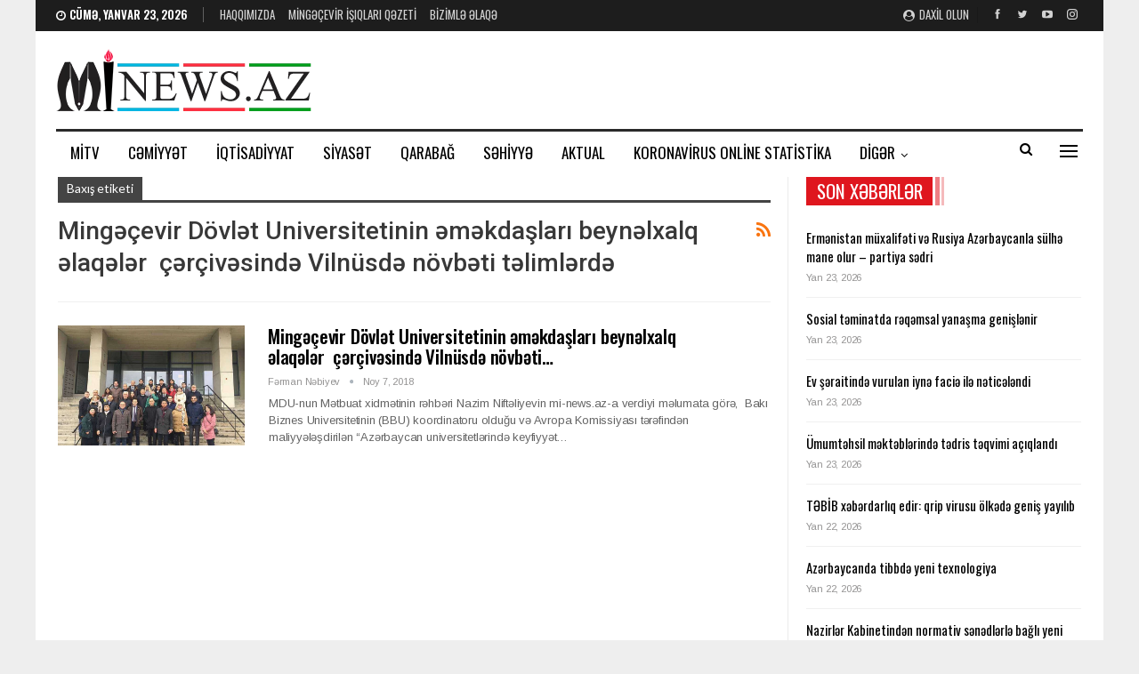

--- FILE ---
content_type: text/html; charset=UTF-8
request_url: https://mi-news.az/tag/ming-cevir-dovl-t-universitetinin-m-kdaslari-beyn-lxalq-laq-l-r-c-rciv-sind-vilnusd-novb-ti-t-liml-rd/
body_size: 20306
content:
	<!DOCTYPE html>
		<!--[if IE 8]>
	<html class="ie ie8" lang="az"> <![endif]-->
	<!--[if IE 9]>
	<html class="ie ie9" lang="az"> <![endif]-->
	<!--[if gt IE 9]><!-->
<html lang="az"> <!--<![endif]-->
	<head>
				<meta charset="UTF-8">
		<meta http-equiv="X-UA-Compatible" content="IE=edge">
		<meta name="viewport" content="width=device-width, initial-scale=1.0">
		<link rel="pingback" href="https://mi-news.az/xmlrpc.php"/>

		<title>Mingəçevir Dövlət Universitetinin əməkdaşları beynəlxalq əlaqələr  çərçivəsində Vilnüsdə növbəti təlimlərdə &#8211; Mingəçevir İşıqları</title>
<meta name='robots' content='max-image-preview:large' />

<!-- Better Open Graph, Schema.org & Twitter Integration -->
<meta property="og:locale" content="az"/>
<meta property="og:site_name" content="Mingəçevir İşıqları"/>
<meta property="og:url" content="https://mi-news.az/tag/ming-cevir-dovl-t-universitetinin-m-kdaslari-beyn-lxalq-laq-l-r-c-rciv-sind-vilnusd-novb-ti-t-liml-rd/"/>
<meta property="og:title" content="Archives"/>
<meta property="og:description" content="Bizimlə həyatınız həmişə işıqlı olacaq!"/>
<meta property="og:type" content="website"/>
<meta name="twitter:card" content="summary"/>
<meta name="twitter:url" content="https://mi-news.az/tag/ming-cevir-dovl-t-universitetinin-m-kdaslari-beyn-lxalq-laq-l-r-c-rciv-sind-vilnusd-novb-ti-t-liml-rd/"/>
<meta name="twitter:title" content="Archives"/>
<meta name="twitter:description" content="Bizimlə həyatınız həmişə işıqlı olacaq!"/>
<!-- / Better Open Graph, Schema.org & Twitter Integration. -->
<link rel='dns-prefetch' href='//fonts.googleapis.com' />
<link rel='dns-prefetch' href='//www.googletagmanager.com' />
<link rel="alternate" type="application/rss+xml" title="Mingəçevir İşıqları &raquo; Qidalandırıcısı" href="https://mi-news.az/feed/" />
<link rel="alternate" type="application/rss+xml" title="Mingəçevir İşıqları &raquo; Şərh Qidalandırıcısı" href="https://mi-news.az/comments/feed/" />
<link rel="alternate" type="application/rss+xml" title="Mingəçevir İşıqları &raquo; Mingəçevir Dövlət Universitetinin əməkdaşları beynəlxalq əlaqələr  çərçivəsində Vilnüsdə növbəti təlimlərdə Etiket Qidalandırıcısı" href="https://mi-news.az/tag/ming-cevir-dovl-t-universitetinin-m-kdaslari-beyn-lxalq-laq-l-r-c-rciv-sind-vilnusd-novb-ti-t-liml-rd/feed/" />
<style id='wp-img-auto-sizes-contain-inline-css' type='text/css'>
img:is([sizes=auto i],[sizes^="auto," i]){contain-intrinsic-size:3000px 1500px}
/*# sourceURL=wp-img-auto-sizes-contain-inline-css */
</style>
<style id='wp-emoji-styles-inline-css' type='text/css'>

	img.wp-smiley, img.emoji {
		display: inline !important;
		border: none !important;
		box-shadow: none !important;
		height: 1em !important;
		width: 1em !important;
		margin: 0 0.07em !important;
		vertical-align: -0.1em !important;
		background: none !important;
		padding: 0 !important;
	}
/*# sourceURL=wp-emoji-styles-inline-css */
</style>
<style id='wp-block-library-inline-css' type='text/css'>
:root{--wp-block-synced-color:#7a00df;--wp-block-synced-color--rgb:122,0,223;--wp-bound-block-color:var(--wp-block-synced-color);--wp-editor-canvas-background:#ddd;--wp-admin-theme-color:#007cba;--wp-admin-theme-color--rgb:0,124,186;--wp-admin-theme-color-darker-10:#006ba1;--wp-admin-theme-color-darker-10--rgb:0,107,160.5;--wp-admin-theme-color-darker-20:#005a87;--wp-admin-theme-color-darker-20--rgb:0,90,135;--wp-admin-border-width-focus:2px}@media (min-resolution:192dpi){:root{--wp-admin-border-width-focus:1.5px}}.wp-element-button{cursor:pointer}:root .has-very-light-gray-background-color{background-color:#eee}:root .has-very-dark-gray-background-color{background-color:#313131}:root .has-very-light-gray-color{color:#eee}:root .has-very-dark-gray-color{color:#313131}:root .has-vivid-green-cyan-to-vivid-cyan-blue-gradient-background{background:linear-gradient(135deg,#00d084,#0693e3)}:root .has-purple-crush-gradient-background{background:linear-gradient(135deg,#34e2e4,#4721fb 50%,#ab1dfe)}:root .has-hazy-dawn-gradient-background{background:linear-gradient(135deg,#faaca8,#dad0ec)}:root .has-subdued-olive-gradient-background{background:linear-gradient(135deg,#fafae1,#67a671)}:root .has-atomic-cream-gradient-background{background:linear-gradient(135deg,#fdd79a,#004a59)}:root .has-nightshade-gradient-background{background:linear-gradient(135deg,#330968,#31cdcf)}:root .has-midnight-gradient-background{background:linear-gradient(135deg,#020381,#2874fc)}:root{--wp--preset--font-size--normal:16px;--wp--preset--font-size--huge:42px}.has-regular-font-size{font-size:1em}.has-larger-font-size{font-size:2.625em}.has-normal-font-size{font-size:var(--wp--preset--font-size--normal)}.has-huge-font-size{font-size:var(--wp--preset--font-size--huge)}.has-text-align-center{text-align:center}.has-text-align-left{text-align:left}.has-text-align-right{text-align:right}.has-fit-text{white-space:nowrap!important}#end-resizable-editor-section{display:none}.aligncenter{clear:both}.items-justified-left{justify-content:flex-start}.items-justified-center{justify-content:center}.items-justified-right{justify-content:flex-end}.items-justified-space-between{justify-content:space-between}.screen-reader-text{border:0;clip-path:inset(50%);height:1px;margin:-1px;overflow:hidden;padding:0;position:absolute;width:1px;word-wrap:normal!important}.screen-reader-text:focus{background-color:#ddd;clip-path:none;color:#444;display:block;font-size:1em;height:auto;left:5px;line-height:normal;padding:15px 23px 14px;text-decoration:none;top:5px;width:auto;z-index:100000}html :where(.has-border-color){border-style:solid}html :where([style*=border-top-color]){border-top-style:solid}html :where([style*=border-right-color]){border-right-style:solid}html :where([style*=border-bottom-color]){border-bottom-style:solid}html :where([style*=border-left-color]){border-left-style:solid}html :where([style*=border-width]){border-style:solid}html :where([style*=border-top-width]){border-top-style:solid}html :where([style*=border-right-width]){border-right-style:solid}html :where([style*=border-bottom-width]){border-bottom-style:solid}html :where([style*=border-left-width]){border-left-style:solid}html :where(img[class*=wp-image-]){height:auto;max-width:100%}:where(figure){margin:0 0 1em}html :where(.is-position-sticky){--wp-admin--admin-bar--position-offset:var(--wp-admin--admin-bar--height,0px)}@media screen and (max-width:600px){html :where(.is-position-sticky){--wp-admin--admin-bar--position-offset:0px}}

/*# sourceURL=wp-block-library-inline-css */
</style><style id='global-styles-inline-css' type='text/css'>
:root{--wp--preset--aspect-ratio--square: 1;--wp--preset--aspect-ratio--4-3: 4/3;--wp--preset--aspect-ratio--3-4: 3/4;--wp--preset--aspect-ratio--3-2: 3/2;--wp--preset--aspect-ratio--2-3: 2/3;--wp--preset--aspect-ratio--16-9: 16/9;--wp--preset--aspect-ratio--9-16: 9/16;--wp--preset--color--black: #000000;--wp--preset--color--cyan-bluish-gray: #abb8c3;--wp--preset--color--white: #ffffff;--wp--preset--color--pale-pink: #f78da7;--wp--preset--color--vivid-red: #cf2e2e;--wp--preset--color--luminous-vivid-orange: #ff6900;--wp--preset--color--luminous-vivid-amber: #fcb900;--wp--preset--color--light-green-cyan: #7bdcb5;--wp--preset--color--vivid-green-cyan: #00d084;--wp--preset--color--pale-cyan-blue: #8ed1fc;--wp--preset--color--vivid-cyan-blue: #0693e3;--wp--preset--color--vivid-purple: #9b51e0;--wp--preset--gradient--vivid-cyan-blue-to-vivid-purple: linear-gradient(135deg,rgb(6,147,227) 0%,rgb(155,81,224) 100%);--wp--preset--gradient--light-green-cyan-to-vivid-green-cyan: linear-gradient(135deg,rgb(122,220,180) 0%,rgb(0,208,130) 100%);--wp--preset--gradient--luminous-vivid-amber-to-luminous-vivid-orange: linear-gradient(135deg,rgb(252,185,0) 0%,rgb(255,105,0) 100%);--wp--preset--gradient--luminous-vivid-orange-to-vivid-red: linear-gradient(135deg,rgb(255,105,0) 0%,rgb(207,46,46) 100%);--wp--preset--gradient--very-light-gray-to-cyan-bluish-gray: linear-gradient(135deg,rgb(238,238,238) 0%,rgb(169,184,195) 100%);--wp--preset--gradient--cool-to-warm-spectrum: linear-gradient(135deg,rgb(74,234,220) 0%,rgb(151,120,209) 20%,rgb(207,42,186) 40%,rgb(238,44,130) 60%,rgb(251,105,98) 80%,rgb(254,248,76) 100%);--wp--preset--gradient--blush-light-purple: linear-gradient(135deg,rgb(255,206,236) 0%,rgb(152,150,240) 100%);--wp--preset--gradient--blush-bordeaux: linear-gradient(135deg,rgb(254,205,165) 0%,rgb(254,45,45) 50%,rgb(107,0,62) 100%);--wp--preset--gradient--luminous-dusk: linear-gradient(135deg,rgb(255,203,112) 0%,rgb(199,81,192) 50%,rgb(65,88,208) 100%);--wp--preset--gradient--pale-ocean: linear-gradient(135deg,rgb(255,245,203) 0%,rgb(182,227,212) 50%,rgb(51,167,181) 100%);--wp--preset--gradient--electric-grass: linear-gradient(135deg,rgb(202,248,128) 0%,rgb(113,206,126) 100%);--wp--preset--gradient--midnight: linear-gradient(135deg,rgb(2,3,129) 0%,rgb(40,116,252) 100%);--wp--preset--font-size--small: 13px;--wp--preset--font-size--medium: 20px;--wp--preset--font-size--large: 36px;--wp--preset--font-size--x-large: 42px;--wp--preset--spacing--20: 0.44rem;--wp--preset--spacing--30: 0.67rem;--wp--preset--spacing--40: 1rem;--wp--preset--spacing--50: 1.5rem;--wp--preset--spacing--60: 2.25rem;--wp--preset--spacing--70: 3.38rem;--wp--preset--spacing--80: 5.06rem;--wp--preset--shadow--natural: 6px 6px 9px rgba(0, 0, 0, 0.2);--wp--preset--shadow--deep: 12px 12px 50px rgba(0, 0, 0, 0.4);--wp--preset--shadow--sharp: 6px 6px 0px rgba(0, 0, 0, 0.2);--wp--preset--shadow--outlined: 6px 6px 0px -3px rgb(255, 255, 255), 6px 6px rgb(0, 0, 0);--wp--preset--shadow--crisp: 6px 6px 0px rgb(0, 0, 0);}:where(.is-layout-flex){gap: 0.5em;}:where(.is-layout-grid){gap: 0.5em;}body .is-layout-flex{display: flex;}.is-layout-flex{flex-wrap: wrap;align-items: center;}.is-layout-flex > :is(*, div){margin: 0;}body .is-layout-grid{display: grid;}.is-layout-grid > :is(*, div){margin: 0;}:where(.wp-block-columns.is-layout-flex){gap: 2em;}:where(.wp-block-columns.is-layout-grid){gap: 2em;}:where(.wp-block-post-template.is-layout-flex){gap: 1.25em;}:where(.wp-block-post-template.is-layout-grid){gap: 1.25em;}.has-black-color{color: var(--wp--preset--color--black) !important;}.has-cyan-bluish-gray-color{color: var(--wp--preset--color--cyan-bluish-gray) !important;}.has-white-color{color: var(--wp--preset--color--white) !important;}.has-pale-pink-color{color: var(--wp--preset--color--pale-pink) !important;}.has-vivid-red-color{color: var(--wp--preset--color--vivid-red) !important;}.has-luminous-vivid-orange-color{color: var(--wp--preset--color--luminous-vivid-orange) !important;}.has-luminous-vivid-amber-color{color: var(--wp--preset--color--luminous-vivid-amber) !important;}.has-light-green-cyan-color{color: var(--wp--preset--color--light-green-cyan) !important;}.has-vivid-green-cyan-color{color: var(--wp--preset--color--vivid-green-cyan) !important;}.has-pale-cyan-blue-color{color: var(--wp--preset--color--pale-cyan-blue) !important;}.has-vivid-cyan-blue-color{color: var(--wp--preset--color--vivid-cyan-blue) !important;}.has-vivid-purple-color{color: var(--wp--preset--color--vivid-purple) !important;}.has-black-background-color{background-color: var(--wp--preset--color--black) !important;}.has-cyan-bluish-gray-background-color{background-color: var(--wp--preset--color--cyan-bluish-gray) !important;}.has-white-background-color{background-color: var(--wp--preset--color--white) !important;}.has-pale-pink-background-color{background-color: var(--wp--preset--color--pale-pink) !important;}.has-vivid-red-background-color{background-color: var(--wp--preset--color--vivid-red) !important;}.has-luminous-vivid-orange-background-color{background-color: var(--wp--preset--color--luminous-vivid-orange) !important;}.has-luminous-vivid-amber-background-color{background-color: var(--wp--preset--color--luminous-vivid-amber) !important;}.has-light-green-cyan-background-color{background-color: var(--wp--preset--color--light-green-cyan) !important;}.has-vivid-green-cyan-background-color{background-color: var(--wp--preset--color--vivid-green-cyan) !important;}.has-pale-cyan-blue-background-color{background-color: var(--wp--preset--color--pale-cyan-blue) !important;}.has-vivid-cyan-blue-background-color{background-color: var(--wp--preset--color--vivid-cyan-blue) !important;}.has-vivid-purple-background-color{background-color: var(--wp--preset--color--vivid-purple) !important;}.has-black-border-color{border-color: var(--wp--preset--color--black) !important;}.has-cyan-bluish-gray-border-color{border-color: var(--wp--preset--color--cyan-bluish-gray) !important;}.has-white-border-color{border-color: var(--wp--preset--color--white) !important;}.has-pale-pink-border-color{border-color: var(--wp--preset--color--pale-pink) !important;}.has-vivid-red-border-color{border-color: var(--wp--preset--color--vivid-red) !important;}.has-luminous-vivid-orange-border-color{border-color: var(--wp--preset--color--luminous-vivid-orange) !important;}.has-luminous-vivid-amber-border-color{border-color: var(--wp--preset--color--luminous-vivid-amber) !important;}.has-light-green-cyan-border-color{border-color: var(--wp--preset--color--light-green-cyan) !important;}.has-vivid-green-cyan-border-color{border-color: var(--wp--preset--color--vivid-green-cyan) !important;}.has-pale-cyan-blue-border-color{border-color: var(--wp--preset--color--pale-cyan-blue) !important;}.has-vivid-cyan-blue-border-color{border-color: var(--wp--preset--color--vivid-cyan-blue) !important;}.has-vivid-purple-border-color{border-color: var(--wp--preset--color--vivid-purple) !important;}.has-vivid-cyan-blue-to-vivid-purple-gradient-background{background: var(--wp--preset--gradient--vivid-cyan-blue-to-vivid-purple) !important;}.has-light-green-cyan-to-vivid-green-cyan-gradient-background{background: var(--wp--preset--gradient--light-green-cyan-to-vivid-green-cyan) !important;}.has-luminous-vivid-amber-to-luminous-vivid-orange-gradient-background{background: var(--wp--preset--gradient--luminous-vivid-amber-to-luminous-vivid-orange) !important;}.has-luminous-vivid-orange-to-vivid-red-gradient-background{background: var(--wp--preset--gradient--luminous-vivid-orange-to-vivid-red) !important;}.has-very-light-gray-to-cyan-bluish-gray-gradient-background{background: var(--wp--preset--gradient--very-light-gray-to-cyan-bluish-gray) !important;}.has-cool-to-warm-spectrum-gradient-background{background: var(--wp--preset--gradient--cool-to-warm-spectrum) !important;}.has-blush-light-purple-gradient-background{background: var(--wp--preset--gradient--blush-light-purple) !important;}.has-blush-bordeaux-gradient-background{background: var(--wp--preset--gradient--blush-bordeaux) !important;}.has-luminous-dusk-gradient-background{background: var(--wp--preset--gradient--luminous-dusk) !important;}.has-pale-ocean-gradient-background{background: var(--wp--preset--gradient--pale-ocean) !important;}.has-electric-grass-gradient-background{background: var(--wp--preset--gradient--electric-grass) !important;}.has-midnight-gradient-background{background: var(--wp--preset--gradient--midnight) !important;}.has-small-font-size{font-size: var(--wp--preset--font-size--small) !important;}.has-medium-font-size{font-size: var(--wp--preset--font-size--medium) !important;}.has-large-font-size{font-size: var(--wp--preset--font-size--large) !important;}.has-x-large-font-size{font-size: var(--wp--preset--font-size--x-large) !important;}
/*# sourceURL=global-styles-inline-css */
</style>

<style id='classic-theme-styles-inline-css' type='text/css'>
/*! This file is auto-generated */
.wp-block-button__link{color:#fff;background-color:#32373c;border-radius:9999px;box-shadow:none;text-decoration:none;padding:calc(.667em + 2px) calc(1.333em + 2px);font-size:1.125em}.wp-block-file__button{background:#32373c;color:#fff;text-decoration:none}
/*# sourceURL=/wp-includes/css/classic-themes.min.css */
</style>
<link rel='stylesheet' id='contact-form-7-css' href='https://mi-news.az/wp-content/plugins/contact-form-7/includes/css/styles.css?ver=6.1.4' type='text/css' media='all' />
<link rel='stylesheet' id='better-framework-main-fonts-css' href='https://fonts.googleapis.com/css?family=Arimo:400%7COswald:500,400,600%7CMontserrat:500,400%7CLato:400%7CRoboto:500,400italic&#038;display=swap' type='text/css' media='all' />
<script type="text/javascript" src="https://mi-news.az/wp-includes/js/jquery/jquery.min.js?ver=3.7.1" id="jquery-core-js"></script>
<script type="text/javascript" src="https://mi-news.az/wp-includes/js/jquery/jquery-migrate.min.js?ver=3.4.1" id="jquery-migrate-js"></script>
<script></script><link rel="https://api.w.org/" href="https://mi-news.az/wp-json/" /><link rel="alternate" title="JSON" type="application/json" href="https://mi-news.az/wp-json/wp/v2/tags/148" /><link rel="EditURI" type="application/rsd+xml" title="RSD" href="https://mi-news.az/xmlrpc.php?rsd" />
<meta name="generator" content="WordPress 6.9" />
			<link rel="amphtml" href="https://mi-news.az/amp/tag/ming-cevir-dovl-t-universitetinin-m-kdaslari-beyn-lxalq-laq-l-r-c-rciv-sind-vilnusd-novb-ti-t-liml-rd/"/>
			<meta name="generator" content="Site Kit by Google 1.170.0" /><meta name="generator" content="Powered by WPBakery Page Builder - drag and drop page builder for WordPress."/>
<script type="application/ld+json">{
    "@context": "http://schema.org/",
    "@type": "Organization",
    "@id": "#organization",
    "logo": {
        "@type": "ImageObject",
        "url": "http://mi-news.az/wp-content/uploads/2021/11/logo-teze-kicik.png"
    },
    "url": "https://mi-news.az/",
    "name": "Ming\u0259\u00e7evir \u0130\u015f\u0131qlar\u0131",
    "description": "Biziml\u0259 h\u0259yat\u0131n\u0131z h\u0259mi\u015f\u0259 i\u015f\u0131ql\u0131 olacaq!"
}</script>
<script type="application/ld+json">{
    "@context": "http://schema.org/",
    "@type": "WebSite",
    "name": "Ming\u0259\u00e7evir \u0130\u015f\u0131qlar\u0131",
    "alternateName": "Biziml\u0259 h\u0259yat\u0131n\u0131z h\u0259mi\u015f\u0259 i\u015f\u0131ql\u0131 olacaq!",
    "url": "https://mi-news.az/"
}</script>
<link rel='stylesheet' id='better-playlist' href='https://mi-news.az/wp-content/plugins/better-playlist/css/better-playlist.min.css' type='text/css' media='all' />
<link rel='stylesheet' id='bs-icons' href='https://mi-news.az/wp-content/themes/publisher/includes/libs/better-framework/assets/css/bs-icons.css' type='text/css' media='all' />
<link rel='stylesheet' id='better-social-counter' href='https://mi-news.az/wp-content/plugins/better-social-counter/css/style.min.css' type='text/css' media='all' />
<link rel='stylesheet' id='better-weather' href='https://mi-news.az/wp-content/plugins/better-weather/css/bw-style.min.css' type='text/css' media='all' />
<link rel='stylesheet' id='bf-slick' href='https://mi-news.az/wp-content/themes/publisher/includes/libs/better-framework/assets/css/slick.min.css' type='text/css' media='all' />
<link rel='stylesheet' id='fontawesome' href='https://mi-news.az/wp-content/themes/publisher/includes/libs/better-framework/assets/css/font-awesome.min.css' type='text/css' media='all' />
<link rel='stylesheet' id='br-numbers' href='https://fonts.googleapis.com/css?family=Oswald&text=0123456789./\%' type='text/css' media='all' />
<link rel='stylesheet' id='better-reviews' href='https://mi-news.az/wp-content/plugins/better-reviews/css/better-reviews.min.css' type='text/css' media='all' />
<link rel='stylesheet' id='blockquote-pack-pro' href='https://mi-news.az/wp-content/plugins/blockquote-pack-pro/css/blockquote-pack.min.css' type='text/css' media='all' />
<link rel='stylesheet' id='pretty-photo' href='https://mi-news.az/wp-content/themes/publisher/includes/libs/better-framework/assets/css/pretty-photo.min.css' type='text/css' media='all' />
<link rel='stylesheet' id='theme-libs' href='https://mi-news.az/wp-content/themes/publisher/css/theme-libs.min.css' type='text/css' media='all' />
<link rel='stylesheet' id='publisher' href='https://mi-news.az/wp-content/themes/publisher/style-7.11.0.min.css' type='text/css' media='all' />
<link rel='stylesheet' id='publisher-theme-news-board' href='https://mi-news.az/wp-content/themes/publisher/includes/styles/news-board/style.min.css' type='text/css' media='all' />
<link rel='stylesheet' id='-1765039578' href='https://mi-news.az/wp-content/bs-booster-cache/0c7d87baac5c4cf6c712fc41a974973e.css' type='text/css' media='all' />
<link rel="icon" href="https://mi-news.az/wp-content/uploads/2021/11/cropped-logo-teze-kicik-e1747650967896-32x32.png" sizes="32x32" />
<link rel="icon" href="https://mi-news.az/wp-content/uploads/2021/11/cropped-logo-teze-kicik-e1747650967896-192x192.png" sizes="192x192" />
<link rel="apple-touch-icon" href="https://mi-news.az/wp-content/uploads/2021/11/cropped-logo-teze-kicik-e1747650967896-180x180.png" />
<meta name="msapplication-TileImage" content="https://mi-news.az/wp-content/uploads/2021/11/cropped-logo-teze-kicik-e1747650967896-270x270.png" />
<noscript><style> .wpb_animate_when_almost_visible { opacity: 1; }</style></noscript>	</head>

<body class="archive tag tag-ming-cevir-dovl-t-universitetinin-m-kdaslari-beyn-lxalq-laq-l-r-c-rciv-sind-vilnusd-novb-ti-t-liml-rd tag-148 wp-theme-publisher bs-theme bs-publisher bs-publisher-news-board active-light-box ltr close-rh page-layout-2-col page-layout-2-col-right boxed active-sticky-sidebar main-menu-sticky-smart main-menu-boxed active-ajax-search  bs-hide-ha wpb-js-composer js-comp-ver-8.3.1 vc_responsive bs-ll-a" dir="ltr">
<div class="off-canvas-overlay"></div>
<div class="off-canvas-container left skin-white">
	<div class="off-canvas-inner">
		<span class="canvas-close"><i></i></span>
					<div class="off-canvas-header">
								<div class="site-description">Bizimlə həyatınız həmişə işıqlı olacaq!</div>
			</div>
						<div class="off-canvas-search">
				<form role="search" method="get" action="https://mi-news.az">
					<input type="text" name="s" value=""
					       placeholder="Axtarış..">
					<i class="fa fa-search"></i>
				</form>
			</div>
						<div class="off-canvas-menu">
				<div class="off-canvas-menu-fallback"></div>
			</div>
						<div class="off_canvas_footer">
				<div class="off_canvas_footer-info entry-content">
							<div  class="  better-studio-shortcode bsc-clearfix better-social-counter style-button colored in-4-col">
						<ul class="social-list bsc-clearfix"><li class="social-item facebook"><a href = "https://www.facebook.com/MingechevirIshiglari" target = "_blank" > <i class="item-icon bsfi-facebook" ></i><span class="item-title" > Bəyənin </span> </a> </li> <li class="social-item twitter"><a href = "https://twitter.com/farmannabiyev" target = "_blank" > <i class="item-icon bsfi-twitter" ></i><span class="item-title" > Abunə </span> </a> </li> <li class="social-item youtube"><a href = "https://youtube.com/channel/UCD-ZPfSGEXtbXfwgdmNoyQg" target = "_blank" > <i class="item-icon bsfi-youtube" ></i><span class="item-title" > Abunə olun </span> </a> </li> <li class="social-item instagram"><a href = "https://instagram.com/farmannabiyev" target = "_blank" > <i class="item-icon bsfi-instagram" ></i><span class="item-title" > Followers </span> </a> </li> 			</ul>
		</div>
						</div>
			</div>
				</div>
</div>
		<div class="main-wrap content-main-wrap">
			<header id="header" class="site-header header-style-2 boxed" itemscope="itemscope" itemtype="https://schema.org/WPHeader">

		<section class="topbar topbar-style-1 hidden-xs hidden-xs">
	<div class="content-wrap">
		<div class="container">
			<div class="topbar-inner clearfix">

									<div class="section-links">
								<div  class="  better-studio-shortcode bsc-clearfix better-social-counter style-button not-colored in-4-col">
						<ul class="social-list bsc-clearfix"><li class="social-item facebook"><a href = "https://www.facebook.com/MingechevirIshiglari" target = "_blank" > <i class="item-icon bsfi-facebook" ></i><span class="item-title" > Bəyənin </span> </a> </li> <li class="social-item twitter"><a href = "https://twitter.com/farmannabiyev" target = "_blank" > <i class="item-icon bsfi-twitter" ></i><span class="item-title" > Abunə </span> </a> </li> <li class="social-item youtube"><a href = "https://youtube.com/channel/UCD-ZPfSGEXtbXfwgdmNoyQg" target = "_blank" > <i class="item-icon bsfi-youtube" ></i><span class="item-title" > Abunə olun </span> </a> </li> <li class="social-item instagram"><a href = "https://instagram.com/farmannabiyev" target = "_blank" > <i class="item-icon bsfi-instagram" ></i><span class="item-title" > Followers </span> </a> </li> 			</ul>
		</div>
									<a class="topbar-sign-in behind-social"
							   data-toggle="modal" data-target="#bsLoginModal">
								<i class="fa fa-user-circle"></i> Daxil olun							</a>

							<div class="modal sign-in-modal fade" id="bsLoginModal" tabindex="-1" role="dialog"
							     style="display: none">
								<div class="modal-dialog" role="document">
									<div class="modal-content">
											<span class="close-modal" data-dismiss="modal" aria-label="Close"><i
														class="fa fa-close"></i></span>
										<div class="modal-body">
											<div id="form_96009_" class="bs-shortcode bs-login-shortcode ">
		<div class="bs-login bs-type-login"  style="display:none">

					<div class="bs-login-panel bs-login-sign-panel bs-current-login-panel">
								<form name="loginform"
				      action="https://mi-news.az/wp-login.php" method="post">

					
					<div class="login-header">
						<span class="login-icon fa fa-user-circle main-color"></span>
						<p>Xoş gəldiniz, hesabınıza daxil olun.</p>
					</div>
					
					<div class="login-field login-username">
						<input type="text" name="log" id="form_96009_user_login" class="input"
						       value="" size="20"
						       placeholder="İstifadəçi adı və ya E-poçt..." required/>
					</div>

					<div class="login-field login-password">
						<input type="password" name="pwd" id="form_96009_user_pass"
						       class="input"
						       value="" size="20" placeholder="Şifrə..."
						       required/>
					</div>

					
					<div class="login-field">
						<a href="https://mi-news.az/wp-login.php?action=lostpassword&redirect_to=https%3A%2F%2Fmi-news.az%2Ftag%2Fming-cevir-dovl-t-universitetinin-m-kdaslari-beyn-lxalq-laq-l-r-c-rciv-sind-vilnusd-novb-ti-t-liml-rd%2F"
						   class="go-reset-panel">Parolu unutmusunuz?</a>

													<span class="login-remember">
							<input class="remember-checkbox" name="rememberme" type="checkbox"
							       id="form_96009_rememberme"
							       value="forever"  />
							<label class="remember-label">Məni xatırla</label>
						</span>
											</div>

					
					<div class="login-field login-submit">
						<input type="submit" name="wp-submit"
						       class="button-primary login-btn"
						       value="Daxil olun"/>
						<input type="hidden" name="redirect_to" value="https://mi-news.az/tag/ming-cevir-dovl-t-universitetinin-m-kdaslari-beyn-lxalq-laq-l-r-c-rciv-sind-vilnusd-novb-ti-t-liml-rd/"/>
					</div>

									</form>
			</div>

			<div class="bs-login-panel bs-login-reset-panel">

				<span class="go-login-panel"><i
							class="fa fa-angle-left"></i> Daxil olun</span>

				<div class="bs-login-reset-panel-inner">
					<div class="login-header">
						<span class="login-icon fa fa-support"></span>
						<p>Şifrənizi bərpa edin.</p>
						<p>Şifrə sizə e-poçtla göndəriləcək.</p>
					</div>
										<form name="lostpasswordform" id="form_96009_lostpasswordform"
					      action="https://mi-news.az/wp-login.php?action=lostpassword"
					      method="post">

						<div class="login-field reset-username">
							<input type="text" name="user_login" class="input" value=""
							       placeholder="İstifadəçi adı və ya E-poçt..."
							       required/>
						</div>

						
						<div class="login-field reset-submit">

							<input type="hidden" name="redirect_to" value=""/>
							<input type="submit" name="wp-submit" class="login-btn"
							       value="Şifrəmi Göndər"/>

						</div>
					</form>
				</div>
			</div>
			</div>
	</div>
										</div>
									</div>
								</div>
							</div>
												</div>
				
				<div class="section-menu">
						<div id="menu-top" class="menu top-menu-wrapper" role="navigation" itemscope="itemscope" itemtype="https://schema.org/SiteNavigationElement">
		<nav class="top-menu-container">

			<ul id="top-navigation" class="top-menu menu clearfix bsm-pure">
									<li id="topbar-date" class="menu-item menu-item-date">
					<span
						class="topbar-date">Cümə, Yanvar 23, 2026</span>
					</li>
					<li id="menu-item-30352" class="menu-item menu-item-type-post_type menu-item-object-page better-anim-fade menu-item-30352"><a href="https://mi-news.az/haqqimizda/">Haqqımızda</a></li>
<li id="menu-item-35330" class="menu-item menu-item-type-custom menu-item-object-custom better-anim-fade menu-item-35330"><a href="http://mi-news.az/ming%c9%99cevir-isiqlari-q%c9%99zeti/">Mingəçevir işıqları qəzeti</a></li>
<li id="menu-item-30351" class="menu-item menu-item-type-post_type menu-item-object-page better-anim-fade menu-item-30351"><a href="https://mi-news.az/contact/">Bizimlə Əlaqə</a></li>
			</ul>

		</nav>
	</div>
				</div>
			</div>
		</div>
	</div>
</section>
		<div class="header-inner">
			<div class="content-wrap">
				<div class="container">
					<div class="row">
						<div class="row-height">
							<div class="logo-col col-xs-4">
								<div class="col-inside">
									<div id="site-branding" class="site-branding">
	<p  id="site-title" class="logo h1 img-logo">
	<a href="https://mi-news.az/" itemprop="url" rel="home">
					<img id="site-logo" src="http://mi-news.az/wp-content/uploads/2021/11/logo-teze-kicik.png"
			     alt="Mingəçevir işıqları"  />

			<span class="site-title">Mingəçevir işıqları - Bizimlə həyatınız həmişə işıqlı olacaq!</span>
				</a>
</p>
</div><!-- .site-branding -->
								</div>
							</div>
															<div class="sidebar-col col-xs-8">
									<div class="col-inside">
										<aside id="sidebar" class="sidebar" role="complementary" itemscope="itemscope" itemtype="https://schema.org/WPSideBar">
											<div class="zksyicmj zksyicmj-pubadban zksyicmj-show-desktop zksyicmj-show-tablet-portrait zksyicmj-show-tablet-landscape zksyicmj-show-phone zksyicmj-loc-header_aside_logo zksyicmj-align-right zksyicmj-column-1 zksyicmj-clearfix no-bg-box-model"><div id="zksyicmj-30077-1198673872" class="zksyicmj-container zksyicmj-type-custom_code " itemscope="" itemtype="https://schema.org/WPAdBlock" data-adid="30077" data-type="custom_code"><!-- Üst banner/728x90 -->
<script async src="//code.ainsyndication.com/v2/js/slot.js?11032022"></script>
<ins class="ainsyndication" style="display:block; width: 728px; height: 90px;" data-ad-slot="8917"></ins>
<!-- Üst banner/728x90 -->
</div></div>										</aside>
									</div>
								</div>
														</div>
					</div>
				</div>
			</div>
		</div>

		<div id="menu-main" class="menu main-menu-wrapper show-search-item show-off-canvas menu-actions-btn-width-2" role="navigation" itemscope="itemscope" itemtype="https://schema.org/SiteNavigationElement">
	<div class="main-menu-inner">
		<div class="content-wrap">
			<div class="container">

				<nav class="main-menu-container">
					<ul id="main-navigation" class="main-menu menu bsm-pure clearfix">
						<li id="menu-item-11763" class="menu-item menu-item-type-taxonomy menu-item-object-category menu-term-662 better-anim-fade menu-item-11763"><a href="https://mi-news.az/category/mi-tv/">MiTV</a></li>
<li id="menu-item-9927" class="menu-item menu-item-type-taxonomy menu-item-object-category menu-term-21 better-anim-fade menu-item-9927"><a href="https://mi-news.az/category/jamiyyat/" title="						">Cəmiyyət</a></li>
<li id="menu-item-9921" class="menu-item menu-item-type-taxonomy menu-item-object-category menu-term-68 better-anim-fade menu-item-9921"><a href="https://mi-news.az/category/iqtisadiyyat/" title="						">İqtisadiyyat</a></li>
<li id="menu-item-10352" class="menu-item menu-item-type-taxonomy menu-item-object-category menu-term-98 better-anim-fade menu-item-10352"><a href="https://mi-news.az/category/siyasi-xeberler/">Siyasət</a></li>
<li id="menu-item-9923" class="menu-item menu-item-type-taxonomy menu-item-object-category menu-term-69 better-anim-fade menu-item-9923"><a href="https://mi-news.az/category/qarabag/" title="						">Qarabağ</a></li>
<li id="menu-item-9928" class="menu-item menu-item-type-taxonomy menu-item-object-category menu-term-23 better-anim-fade menu-item-9928"><a href="https://mi-news.az/category/sahiyya/" title="						">Səhiyyə</a></li>
<li id="menu-item-4212" class="menu-item menu-item-type-taxonomy menu-item-object-category menu-term-19 better-anim-fade menu-item-4212"><a href="https://mi-news.az/category/aktual/">Aktual</a></li>
<li id="menu-item-30361" class="menu-item menu-item-type-post_type menu-item-object-page better-anim-fade menu-item-30361"><a href="https://mi-news.az/koronavirus-online-statistika/">Koronavirus online statistika</a></li>
<li id="menu-item-4938" class="menu-item menu-item-type-taxonomy menu-item-object-category menu-term-65 better-anim-fade menu-item-4938"><a href="https://mi-news.az/category/elm-tahsil/">Elm və təhsil</a></li>
<li id="menu-item-9947" class="menu-item menu-item-type-taxonomy menu-item-object-category menu-term-105 better-anim-fade menu-item-9947"><a href="https://mi-news.az/category/az/" title="						">Azərbaycan</a></li>
<li id="menu-item-10241" class="menu-item menu-item-type-taxonomy menu-item-object-category menu-term-1 better-anim-fade menu-item-10241"><a href="https://mi-news.az/category/mingachevi/">Mingəçevir</a></li>
<li id="menu-item-9938" class="menu-item menu-item-type-taxonomy menu-item-object-category menu-term-106 better-anim-fade menu-item-9938"><a href="https://mi-news.az/category/yerli-qurumlar/" title="						">Yerli Qurumlar</a></li>
<li id="menu-item-9981" class="menu-item menu-item-type-post_type menu-item-object-post better-anim-fade menu-item-9981"><a href="https://mi-news.az/dovl-t-qurumlarl/" title="						">Dövlət Qurumları</a></li>
<li id="menu-item-4219" class="menu-item menu-item-type-taxonomy menu-item-object-category menu-term-67 better-anim-fade menu-item-4219"><a href="https://mi-news.az/category/media-markazi/">Media Mərkəzi</a></li>
<li id="menu-item-4222" class="menu-item menu-item-type-taxonomy menu-item-object-category menu-term-22 better-anim-fade menu-item-4222"><a href="https://mi-news.az/category/ght/">QHT</a></li>
<li id="menu-item-9922" class="menu-item menu-item-type-taxonomy menu-item-object-category menu-term-71 better-anim-fade menu-item-9922"><a href="https://mi-news.az/category/hadise/" title="						">Hadisə</a></li>
<li id="menu-item-4242" class="menu-item menu-item-type-taxonomy menu-item-object-category menu-term-75 better-anim-fade menu-item-4242"><a href="https://mi-news.az/category/musahiba/">Müsahibə</a></li>
<li id="menu-item-4237" class="menu-item menu-item-type-taxonomy menu-item-object-category menu-term-17 better-anim-fade menu-item-4237"><a href="https://mi-news.az/category/madaniyyat/">Mədəniyyət</a></li>
<li id="menu-item-4213" class="menu-item menu-item-type-taxonomy menu-item-object-category menu-term-18 better-anim-fade menu-item-4213"><a href="https://mi-news.az/category/arashdirma/">Araşdırma</a></li>
<li id="menu-item-9919" class="menu-item menu-item-type-taxonomy menu-item-object-category menu-term-72 better-anim-fade menu-item-9919"><a href="https://mi-news.az/category/maraqli/" title="						">Maraqlı</a></li>
<li id="menu-item-4225" class="menu-item menu-item-type-taxonomy menu-item-object-category menu-term-20 better-anim-fade menu-item-4225"><a href="https://mi-news.az/category/taqvim/">Təqvim</a></li>
<li id="menu-item-5265" class="menu-item menu-item-type-taxonomy menu-item-object-category menu-term-131 better-anim-fade menu-item-5265"><a href="https://mi-news.az/category/statistika/">Statistika</a></li>
<li id="menu-item-9935" class="menu-item menu-item-type-taxonomy menu-item-object-category menu-term-74 better-anim-fade menu-item-9935"><a href="https://mi-news.az/category/turizm/" title="						">Turizm</a></li>
<li id="menu-item-9934" class="menu-item menu-item-type-taxonomy menu-item-object-category menu-term-63 better-anim-fade menu-item-9934"><a href="https://mi-news.az/category/idman/" title="						">İdman</a></li>
<li id="menu-item-12449" class="menu-item menu-item-type-taxonomy menu-item-object-category menu-term-695 better-anim-fade menu-item-12449"><a href="https://mi-news.az/category/edebiyyat/">Ədəbiyyat</a></li>
<li id="menu-item-15523" class="menu-item menu-item-type-taxonomy menu-item-object-category menu-term-1380 better-anim-fade menu-item-15523"><a href="https://mi-news.az/category/shou-biznes/">Şou-Biznes</a></li>
					</ul><!-- #main-navigation -->
											<div class="menu-action-buttons width-2">
															<div class="off-canvas-menu-icon-container off-icon-left">
									<div class="off-canvas-menu-icon">
										<div class="off-canvas-menu-icon-el"></div>
									</div>
								</div>
																<div class="search-container close">
									<span class="search-handler"><i class="fa fa-search"></i></span>

									<div class="search-box clearfix">
										<form role="search" method="get" class="search-form clearfix" action="https://mi-news.az">
	<input type="search" class="search-field"
	       placeholder="Axtarış.."
	       value="" name="s"
	       title="Axtar:"
	       autocomplete="off">
	<input type="submit" class="search-submit" value="Axtarış">
</form><!-- .search-form -->
									</div>
								</div>
														</div>
										</nav><!-- .main-menu-container -->

			</div>
		</div>
	</div>
</div><!-- .menu -->
	</header><!-- .header -->
	<div class="rh-header clearfix light deferred-block-exclude">
		<div class="rh-container clearfix">

			<div class="menu-container close">
				<span class="menu-handler"><span class="lines"></span></span>
			</div><!-- .menu-container -->

			<div class="logo-container rh-img-logo">
				<a href="https://mi-news.az/" itemprop="url" rel="home">
											<img src="http://mi-news.az/wp-content/uploads/2021/11/logo-teze-kicik-e1647189756510.png"
						     alt="Mingəçevir İşıqları"  />				</a>
			</div><!-- .logo-container -->
		</div><!-- .rh-container -->
	</div><!-- .rh-header -->
<div class="content-wrap">
		<main id="content" class="content-container">

		<div class="container layout-2-col layout-2-col-1 layout-right-sidebar">
			<div class="row main-section">
										<div class="col-sm-8 content-column">
							<section class="archive-title tag-title with-action">
	<div class="pre-title"><span>Baxış etiketi</span></div>

	<div class="actions-container">
		<a class="rss-link" href="https://mi-news.az/tag/ming-cevir-dovl-t-universitetinin-m-kdaslari-beyn-lxalq-laq-l-r-c-rciv-sind-vilnusd-novb-ti-t-liml-rd/feed/"><i class="fa fa-rss"></i></a>
	</div>

	<h1 class="page-heading"><span class="h-title">Mingəçevir Dövlət Universitetinin əməkdaşları beynəlxalq əlaqələr  çərçivəsində Vilnüsdə növbəti təlimlərdə</span></h1>

	</section>
	<div class="listing listing-blog listing-blog-1 clearfix  columns-1">
		<article class="post-5516 type-post format-standard has-post-thumbnail   listing-item listing-item-blog  listing-item-blog-1 main-term-105 bsw-8 ">
		<div class="item-inner clearfix">
							<div class="featured clearfix">
										<a  title="Mingəçevir Dövlət Universitetinin əməkdaşları beynəlxalq əlaqələr  çərçivəsində Vilnüsdə növbəti təlimlərdə" data-src="https://mi-news.az/wp-content/uploads/2018/11/Mingəçevir-Dövlət-Universitetinin-əməkdaşları-beynəlxalq-əlaqələr.jpeg" data-bs-srcset="{&quot;baseurl&quot;:&quot;https:\/\/mi-news.az\/wp-content\/uploads\/2018\/11\/&quot;,&quot;sizes&quot;:{&quot;800&quot;:&quot;Ming\u0259\u00e7evir-D\u00f6vl\u0259t-Universitetinin-\u0259m\u0259kda\u015flar\u0131-beyn\u0259lxalq-\u0259laq\u0259l\u0259r.jpeg&quot;}}"							class="img-holder" href="https://mi-news.az/ming-cevir-dovl-t-universitetinin-m-kdaslari-beyn-lxalq-laq-l-r-c-rciv-sind-vilnusd-novb-ti-t-liml-rd/"></a>
									</div>
			<h2 class="title">			<a href="https://mi-news.az/ming-cevir-dovl-t-universitetinin-m-kdaslari-beyn-lxalq-laq-l-r-c-rciv-sind-vilnusd-novb-ti-t-liml-rd/" class="post-url post-title">
				Mingəçevir Dövlət Universitetinin əməkdaşları beynəlxalq əlaqələr  çərçivəsində Vilnüsdə növbəti&hellip;			</a>
			</h2>		<div class="post-meta">

							<a href="https://mi-news.az/author/farman_nabiyev/"
				   title="Müəllifin yazılarına baxın"
				   class="post-author-a">
					<i class="post-author author">
						Fərman Nəbiyev					</i>
				</a>
							<span class="time"><time class="post-published updated"
				                         datetime="2018-11-07T20:11:07+04:00">Noy 7, 2018</time></span>
						</div>
						<div class="post-summary">
					MDU-nun Mətbuat xidmətinin rəhbəri Nazim Niftəliyevin mi-news.az-a verdiyi məlumata görə,  Bakı Biznes Universitetinin (BBU) koordinatoru olduğu və Avropa Komissiyası tərəfindən maliyyələşdirilən “Azərbaycan universitetlərində keyfiyyət&hellip;				</div>
						</div>
	</article>
	</div>
							</div><!-- .content-column -->
												<div class="col-sm-4 sidebar-column sidebar-column-primary">
							<aside id="sidebar-primary-sidebar" class="sidebar" role="complementary" aria-label="Primary Sidebar Sidebar" itemscope="itemscope" itemtype="https://schema.org/WPSideBar">
	<div id="bs-text-listing-3-2" class=" h-ni w-t primary-sidebar-widget widget widget_bs-text-listing-3"><div class=" bs-listing bs-listing-listing-text-3 bs-listing-single-tab">		<p class="section-heading sh-t6 sh-s4 main-term-19">

		
							<a href="https://mi-news.az/category/aktual/" class="main-link">
							<span class="h-text main-term-19">
								 SON XƏBƏRLƏR							</span>
				</a>
			
		
		</p>
			<div class="listing listing-text listing-text-3 clearfix columns-1">
		<div class="post-50830 type-post format-standard has-post-thumbnail   listing-item listing-item-text listing-item-text-3 main-term-19">
	<div class="item-inner">
		<p class="title">		<a href="https://mi-news.az/erm%c9%99nistan-muxalif%c9%99ti-v%c9%99-rusiya-az%c9%99rbaycanla-sulh%c9%99-mane-olur-partiya-s%c9%99dri/" class="post-title post-url">
			Ermənistan müxalifəti və Rusiya Azərbaycanla sülhə mane olur – partiya sədri		</a>
		</p>		<div class="post-meta">

							<span class="time"><time class="post-published updated"
				                         datetime="2026-01-23T11:58:15+04:00">Yan 23, 2026</time></span>
						</div>
			</div>
	</div >
	<div class="post-50821 type-post format-standard has-post-thumbnail   listing-item listing-item-text listing-item-text-3 main-term-107">
	<div class="item-inner">
		<p class="title">		<a href="https://mi-news.az/sosial-t%c9%99minatda-r%c9%99q%c9%99msal-yanasma-genisl%c9%99nir/" class="post-title post-url">
			Sosial təminatda rəqəmsal yanaşma genişlənir		</a>
		</p>		<div class="post-meta">

							<span class="time"><time class="post-published updated"
				                         datetime="2026-01-23T10:48:38+04:00">Yan 23, 2026</time></span>
						</div>
			</div>
	</div >
	<div class="post-50818 type-post format-standard has-post-thumbnail   listing-item listing-item-text listing-item-text-3 main-term-107">
	<div class="item-inner">
		<p class="title">		<a href="https://mi-news.az/ev-s%c9%99raitind%c9%99-vurulan-iyn%c9%99-faci%c9%99-il%c9%99-n%c9%99tic%c9%99l%c9%99ndi/" class="post-title post-url">
			Ev şəraitində vurulan iynə faciə ilə nəticələndi		</a>
		</p>		<div class="post-meta">

							<span class="time"><time class="post-published updated"
				                         datetime="2026-01-23T10:37:03+04:00">Yan 23, 2026</time></span>
						</div>
			</div>
	</div >
	<div class="post-50815 type-post format-standard has-post-thumbnail   listing-item listing-item-text listing-item-text-3 main-term-105">
	<div class="item-inner">
		<p class="title">		<a href="https://mi-news.az/umumt%c9%99hsil-m%c9%99kt%c9%99bl%c9%99rind%c9%99-t%c9%99dris-t%c9%99qvimi-aciqlandi/" class="post-title post-url">
			Ümumtəhsil məktəblərində tədris təqvimi açıqlandı		</a>
		</p>		<div class="post-meta">

							<span class="time"><time class="post-published updated"
				                         datetime="2026-01-23T10:24:30+04:00">Yan 23, 2026</time></span>
						</div>
			</div>
	</div >
	<div class="post-50812 type-post format-standard has-post-thumbnail   listing-item listing-item-text listing-item-text-3 main-term-19">
	<div class="item-inner">
		<p class="title">		<a href="https://mi-news.az/tebib-x%c9%99b%c9%99rdarliq-edir-qrip-virusu-olk%c9%99d%c9%99-genis-yayilib/" class="post-title post-url">
			TƏBİB xəbərdarlıq edir: qrip virusu ölkədə geniş yayılıb		</a>
		</p>		<div class="post-meta">

							<span class="time"><time class="post-published updated"
				                         datetime="2026-01-22T19:39:10+04:00">Yan 22, 2026</time></span>
						</div>
			</div>
	</div >
	<div class="post-50806 type-post format-standard has-post-thumbnail   listing-item listing-item-text listing-item-text-3 main-term-23">
	<div class="item-inner">
		<p class="title">		<a href="https://mi-news.az/az%c9%99rbaycanda-tibbd%c9%99-yeni-texnologiya/" class="post-title post-url">
			Azərbaycanda tibbdə yeni texnologiya		</a>
		</p>		<div class="post-meta">

							<span class="time"><time class="post-published updated"
				                         datetime="2026-01-22T18:55:45+04:00">Yan 22, 2026</time></span>
						</div>
			</div>
	</div >
	<div class="post-50803 type-post format-standard has-post-thumbnail   listing-item listing-item-text listing-item-text-3 main-term-107">
	<div class="item-inner">
		<p class="title">		<a href="https://mi-news.az/nazirl%c9%99r-kabinetind%c9%99n-normativ-s%c9%99n%c9%99dl%c9%99rl%c9%99-bagli-yeni-q%c9%99rarlar/" class="post-title post-url">
			Nazirlər Kabinetindən normativ sənədlərlə bağlı yeni qərarlar		</a>
		</p>		<div class="post-meta">

							<span class="time"><time class="post-published updated"
				                         datetime="2026-01-22T18:41:34+04:00">Yan 22, 2026</time></span>
						</div>
			</div>
	</div >
	<div class="post-50794 type-post format-standard has-post-thumbnail   listing-item listing-item-text listing-item-text-3 main-term-98">
	<div class="item-inner">
		<p class="title">		<a href="https://mi-news.az/davosda-az%c9%99rbaycan-abs-yuks%c9%99k-s%c9%99viyy%c9%99li-gorusu/" class="post-title post-url">
			Davosda Azərbaycan–ABŞ yüksək səviyyəli görüşü		</a>
		</p>		<div class="post-meta">

							<span class="time"><time class="post-published updated"
				                         datetime="2026-01-22T17:53:49+04:00">Yan 22, 2026</time></span>
						</div>
			</div>
	</div >
	<div class="post-50790 type-post format-standard has-post-thumbnail   listing-item listing-item-text listing-item-text-3 main-term-107">
	<div class="item-inner">
		<p class="title">		<a href="https://mi-news.az/isvecr%c9%99d%c9%99n-idxal-edilmis-usaq-qidasinda-t%c9%99hluk%c9%99li-cirkl%c9%99ndirici-askarlandi/" class="post-title post-url">
			İsveçrədən idxal edilmiş uşaq qidasında təhlükəli çirkləndirici aşkarlandı		</a>
		</p>		<div class="post-meta">

							<span class="time"><time class="post-published updated"
				                         datetime="2026-01-22T14:21:22+04:00">Yan 22, 2026</time></span>
						</div>
			</div>
	</div >
	<div class="post-50787 type-post format-standard has-post-thumbnail   listing-item listing-item-text listing-item-text-3 main-term-65">
	<div class="item-inner">
		<p class="title">		<a href="https://mi-news.az/muasir-texnologiya-t%c9%99hsild%c9%99-d%c9%99rslikl%c9%99r-elektron-formata-kec%c9%99c%c9%99k/" class="post-title post-url">
			Müasir texnologiya təhsildə: Dərsliklər elektron formata keçəcək		</a>
		</p>		<div class="post-meta">

							<span class="time"><time class="post-published updated"
				                         datetime="2026-01-22T13:45:36+04:00">Yan 22, 2026</time></span>
						</div>
			</div>
	</div >
	</div>
	</div></div></aside>
						</div><!-- .primary-sidebar-column -->
									</div><!-- .main-section -->
		</div>

	</main><!-- main -->
	</div><!-- .content-wrap -->
	<footer id="site-footer" class="site-footer full-width">
		<div class="footer-widgets light-text">
	<div class="content-wrap">
		<div class="container">
			<div class="row">
										<div class="col-sm-4">
							<aside id="sidebar-footer-1" class="sidebar" role="complementary" aria-label="Footer - Column 1 Sidebar" itemscope="itemscope" itemtype="https://schema.org/WPSideBar">
								<div id="bs-about-3" class=" h-ni w-nt footer-widget footer-column-1 widget widget_bs-about"><div  class="bs-shortcode bs-about ">
		<h4 class="about-title">
						<img class="logo-image" src="http://mi-news.az/wp-content/uploads/2021/11/mi-logo-footer.png"
				     alt="">
				</h4>
	<div class="about-text">
		<p>“Mingəçevir işıqları” qəzeti redaksiyası 1948-ci ildən 1991-ci ilədək yerli hakimiyyət orqanlarına məxsus olub. 25 mart 1999-cu ildə 10/110 nömrə ilə Azərbaycan Respublikasının Ədliyyə Nazirliyində sahibkar hüquqi şəxs kimi yenidən qeydiyyatdan keçib.</p>
<p>Saytdakı materialların istifadəsi zamanı istinad edilməsi vacibdir. Məlumat internet səhifələrində istifadə edildikdə hiperlink vasitəsi ilə istinad mütləqdir.</p>
<p>         • Email: press@mi-news.az<br />
         • Mobil:+994503759986</p>
	</div>
	<ul class="about-icons-list"><li class="about-icon-item facebook"><a href="#" target="_blank"><i class="fa fa-facebook"></i></a><li class="about-icon-item twitter"><a href="#" target="_blank"><i class="fa fa-twitter"></i></a><li class="about-icon-item google-plus"><a href="#" target="_blank"><i class="fa fa-google"></i></a><li class="about-icon-item instagram"><a href="#" target="_blank"><i class="fa fa-instagram"></i></a><li class="about-icon-item email"><a href="mailto:#" target="_blank"><i class="fa fa-envelope"></i></a><li class="about-icon-item youtube"><a href="#" target="_blank"><i class="item-icon bsfi bsfi-youtube"></i></a></ul></div>
</div>							</aside>
						</div>
						<div class="col-sm-4">
							<aside id="sidebar-footer-2" class="sidebar" role="complementary" aria-label="Footer - Column 2 Sidebar" itemscope="itemscope" itemtype="https://schema.org/WPSideBar">
								<div id="calendar-2" class=" h-ni w-t footer-widget footer-column-2 widget widget_calendar"><div class="section-heading sh-t3 sh-s8"><span class="h-text">TƏQVİM</span></div><div id="calendar_wrap" class="calendar_wrap"><table id="wp-calendar" class="wp-calendar-table">
	<caption>Yanvar 2026</caption>
	<thead>
	<tr>
		<th scope="col" aria-label="Bazar ertəsi">BE</th>
		<th scope="col" aria-label="Çərşənbə axşamı">ÇA</th>
		<th scope="col" aria-label="Çərşənbə">Ç</th>
		<th scope="col" aria-label="Cümə axşamı">CA</th>
		<th scope="col" aria-label="Cümə">C</th>
		<th scope="col" aria-label="Şənbə">Ş</th>
		<th scope="col" aria-label="Bazar">B</th>
	</tr>
	</thead>
	<tbody>
	<tr>
		<td colspan="3" class="pad">&nbsp;</td><td>1</td><td><a href="https://mi-news.az/2026/01/02/" aria-label="Yazılar January 2, 2026 tarixində yayımlandı">2</a></td><td>3</td><td><a href="https://mi-news.az/2026/01/04/" aria-label="Yazılar January 4, 2026 tarixində yayımlandı">4</a></td>
	</tr>
	<tr>
		<td><a href="https://mi-news.az/2026/01/05/" aria-label="Yazılar January 5, 2026 tarixində yayımlandı">5</a></td><td><a href="https://mi-news.az/2026/01/06/" aria-label="Yazılar January 6, 2026 tarixində yayımlandı">6</a></td><td><a href="https://mi-news.az/2026/01/07/" aria-label="Yazılar January 7, 2026 tarixində yayımlandı">7</a></td><td><a href="https://mi-news.az/2026/01/08/" aria-label="Yazılar January 8, 2026 tarixində yayımlandı">8</a></td><td><a href="https://mi-news.az/2026/01/09/" aria-label="Yazılar January 9, 2026 tarixində yayımlandı">9</a></td><td><a href="https://mi-news.az/2026/01/10/" aria-label="Yazılar January 10, 2026 tarixində yayımlandı">10</a></td><td>11</td>
	</tr>
	<tr>
		<td><a href="https://mi-news.az/2026/01/12/" aria-label="Yazılar January 12, 2026 tarixində yayımlandı">12</a></td><td><a href="https://mi-news.az/2026/01/13/" aria-label="Yazılar January 13, 2026 tarixində yayımlandı">13</a></td><td><a href="https://mi-news.az/2026/01/14/" aria-label="Yazılar January 14, 2026 tarixində yayımlandı">14</a></td><td><a href="https://mi-news.az/2026/01/15/" aria-label="Yazılar January 15, 2026 tarixində yayımlandı">15</a></td><td><a href="https://mi-news.az/2026/01/16/" aria-label="Yazılar January 16, 2026 tarixində yayımlandı">16</a></td><td><a href="https://mi-news.az/2026/01/17/" aria-label="Yazılar January 17, 2026 tarixində yayımlandı">17</a></td><td><a href="https://mi-news.az/2026/01/18/" aria-label="Yazılar January 18, 2026 tarixində yayımlandı">18</a></td>
	</tr>
	<tr>
		<td><a href="https://mi-news.az/2026/01/19/" aria-label="Yazılar January 19, 2026 tarixində yayımlandı">19</a></td><td><a href="https://mi-news.az/2026/01/20/" aria-label="Yazılar January 20, 2026 tarixində yayımlandı">20</a></td><td><a href="https://mi-news.az/2026/01/21/" aria-label="Yazılar January 21, 2026 tarixində yayımlandı">21</a></td><td><a href="https://mi-news.az/2026/01/22/" aria-label="Yazılar January 22, 2026 tarixində yayımlandı">22</a></td><td id="today"><a href="https://mi-news.az/2026/01/23/" aria-label="Yazılar January 23, 2026 tarixində yayımlandı">23</a></td><td>24</td><td>25</td>
	</tr>
	<tr>
		<td>26</td><td>27</td><td>28</td><td>29</td><td>30</td><td>31</td>
		<td class="pad" colspan="1">&nbsp;</td>
	</tr>
	</tbody>
	</table><nav aria-label="Previous and next months" class="wp-calendar-nav">
		<span class="wp-calendar-nav-prev"><a href="https://mi-news.az/2025/12/">&laquo; Dek</a></span>
		<span class="pad">&nbsp;</span>
		<span class="wp-calendar-nav-next">&nbsp;</span>
	</nav></div></div>							</aside>
						</div>
						<div class="col-sm-4">
							<aside id="sidebar-footer-3" class="sidebar" role="complementary" aria-label="Footer - Column 3 Sidebar" itemscope="itemscope" itemtype="https://schema.org/WPSideBar">
								<div id="custom_html-6" class="widget_text  h-ni w-nt footer-widget footer-column-3 widget widget_custom_html"><div class="textwidget custom-html-widget"><!--MilliNet --> <script type=’text/javascript’ src=’http://millinet.az/site.php?id=165’></script></div></div>							</aside>
						</div>
									</div>
		</div>
	</div>
</div>
		<div class="copy-footer">
			<div class="content-wrap">
				<div class="container">
										<div class="row footer-copy-row">
						<div class="copy-1 col-lg-6 col-md-6 col-sm-6 col-xs-12">
							© 2026 - Mingəçevir İşıqları. Bütün hüquqlar qorunur.						</div>
						<div class="copy-2 col-lg-6 col-md-6 col-sm-6 col-xs-12">
							www.mi-news.az ∣ Mingəçevir İşıqları						</div>
					</div>
				</div>
			</div>
		</div>
	</footer><!-- .footer -->
		</div><!-- .main-wrap -->
			<span class="back-top"><i class="fa fa-arrow-up"></i></span>

<script type="speculationrules">
{"prefetch":[{"source":"document","where":{"and":[{"href_matches":"/*"},{"not":{"href_matches":["/wp-*.php","/wp-admin/*","/wp-content/uploads/*","/wp-content/*","/wp-content/plugins/*","/wp-content/themes/publisher/*","/*\\?(.+)"]}},{"not":{"selector_matches":"a[rel~=\"nofollow\"]"}},{"not":{"selector_matches":".no-prefetch, .no-prefetch a"}}]},"eagerness":"conservative"}]}
</script>
<script type="text/javascript" id="publisher-theme-pagination-js-extra">
/* <![CDATA[ */
var bs_pagination_loc = {"loading":"\u003Cdiv class=\"bs-loading\"\u003E\u003Cdiv\u003E\u003C/div\u003E\u003Cdiv\u003E\u003C/div\u003E\u003Cdiv\u003E\u003C/div\u003E\u003Cdiv\u003E\u003C/div\u003E\u003Cdiv\u003E\u003C/div\u003E\u003Cdiv\u003E\u003C/div\u003E\u003Cdiv\u003E\u003C/div\u003E\u003Cdiv\u003E\u003C/div\u003E\u003Cdiv\u003E\u003C/div\u003E\u003C/div\u003E"};
//# sourceURL=publisher-theme-pagination-js-extra
/* ]]> */
</script>
<script type="text/javascript" id="better-reviews-js-extra">
/* <![CDATA[ */
var betterReviewsLoc = {"ajax_url":"https://mi-news.az/wp-admin/admin-ajax.php","cp":"/"};
//# sourceURL=better-reviews-js-extra
/* ]]> */
</script>
<script type="text/javascript" id="publisher-js-extra">
/* <![CDATA[ */
var publisher_theme_global_loc = {"page":{"boxed":"boxed"},"header":{"style":"style-2","boxed":"boxed"},"ajax_url":"https://mi-news.az/wp-admin/admin-ajax.php","loading":"\u003Cdiv class=\"bs-loading\"\u003E\u003Cdiv\u003E\u003C/div\u003E\u003Cdiv\u003E\u003C/div\u003E\u003Cdiv\u003E\u003C/div\u003E\u003Cdiv\u003E\u003C/div\u003E\u003Cdiv\u003E\u003C/div\u003E\u003Cdiv\u003E\u003C/div\u003E\u003Cdiv\u003E\u003C/div\u003E\u003Cdiv\u003E\u003C/div\u003E\u003Cdiv\u003E\u003C/div\u003E\u003C/div\u003E","translations":{"tabs_all":"Ham\u0131s\u0131","tabs_more":"Dig\u0259r","lightbox_expand":"\u015e\u0259kli geni\u015fl\u0259ndirin","lightbox_close":"Ba\u011fla"},"lightbox":{"not_classes":""},"main_menu":{"more_menu":"enable"},"top_menu":{"more_menu":"enable"},"skyscraper":{"sticky_gap":30,"sticky":true,"position":""},"share":{"more":true},"refresh_googletagads":"1","get_locale":"az","notification":{"subscribe_msg":"Abun\u0259 d\u00fcym\u0259sini klikl\u0259m\u0259kl\u0259, yeni m\u0259qal\u0259l\u0259ri he\u00e7 vaxt qa\u00e7\u0131rmayacaqs\u0131n\u0131z!","subscribed_msg":"Siz bildiri\u015fl\u0259r\u0259 abun\u0259 olmusunuz","subscribe_btn":"Abun\u0259 olun","subscribed_btn":"Abun\u0259ni dayand\u0131r\u0131n"}};
var publisher_theme_ajax_search_loc = {"ajax_url":"https://mi-news.az/wp-admin/admin-ajax.php","previewMarkup":"\u003Cdiv class=\"ajax-search-results-wrapper ajax-search-no-product ajax-search-fullwidth\"\u003E\n\t\u003Cdiv class=\"ajax-search-results\"\u003E\n\t\t\u003Cdiv class=\"ajax-ajax-posts-list\"\u003E\n\t\t\t\u003Cdiv class=\"clean-title heading-typo\"\u003E\n\t\t\t\t\u003Cspan\u003EM\u0259qal\u0259l\u0259r\u003C/span\u003E\n\t\t\t\u003C/div\u003E\n\t\t\t\u003Cdiv class=\"posts-lists\" data-section-name=\"posts\"\u003E\u003C/div\u003E\n\t\t\u003C/div\u003E\n\t\t\u003Cdiv class=\"ajax-taxonomy-list\"\u003E\n\t\t\t\u003Cdiv class=\"ajax-categories-columns\"\u003E\n\t\t\t\t\u003Cdiv class=\"clean-title heading-typo\"\u003E\n\t\t\t\t\t\u003Cspan\u003EB\u00f6lm\u0259l\u0259r\u003C/span\u003E\n\t\t\t\t\u003C/div\u003E\n\t\t\t\t\u003Cdiv class=\"posts-lists\" data-section-name=\"categories\"\u003E\u003C/div\u003E\n\t\t\t\u003C/div\u003E\n\t\t\t\u003Cdiv class=\"ajax-tags-columns\"\u003E\n\t\t\t\t\u003Cdiv class=\"clean-title heading-typo\"\u003E\n\t\t\t\t\t\u003Cspan\u003ETeql\u0259r\u003C/span\u003E\n\t\t\t\t\u003C/div\u003E\n\t\t\t\t\u003Cdiv class=\"posts-lists\" data-section-name=\"tags\"\u003E\u003C/div\u003E\n\t\t\t\u003C/div\u003E\n\t\t\u003C/div\u003E\n\t\u003C/div\u003E\n\u003C/div\u003E","full_width":"1"};
//# sourceURL=publisher-js-extra
/* ]]> */
</script>
		<div class="rh-cover noscroll " >
			<span class="rh-close"></span>
			<div class="rh-panel rh-pm">
				<div class="rh-p-h">
											<span class="user-login">
													<span class="user-avatar user-avatar-icon"><i class="fa fa-user-circle"></i></span>
							Daxil olun						</span>				</div>

				<div class="rh-p-b">
										<div class="rh-c-m clearfix"></div>

											<form role="search" method="get" class="search-form" action="https://mi-news.az">
							<input type="search" class="search-field"
							       placeholder="Axtarış.."
							       value="" name="s"
							       title="Axtar:"
							       autocomplete="off">
							<input type="submit" class="search-submit" value="">
						</form>
										</div>
			</div>
							<div class="rh-panel rh-p-u">
					<div class="rh-p-h">
						<span class="rh-back-menu"><i></i></span>
					</div>

					<div class="rh-p-b">
						<div id="form_20054_" class="bs-shortcode bs-login-shortcode ">
		<div class="bs-login bs-type-login"  style="display:none">

					<div class="bs-login-panel bs-login-sign-panel bs-current-login-panel">
								<form name="loginform"
				      action="https://mi-news.az/wp-login.php" method="post">

					
					<div class="login-header">
						<span class="login-icon fa fa-user-circle main-color"></span>
						<p>Xoş gəldiniz, hesabınıza daxil olun.</p>
					</div>
					
					<div class="login-field login-username">
						<input type="text" name="log" id="form_20054_user_login" class="input"
						       value="" size="20"
						       placeholder="İstifadəçi adı və ya E-poçt..." required/>
					</div>

					<div class="login-field login-password">
						<input type="password" name="pwd" id="form_20054_user_pass"
						       class="input"
						       value="" size="20" placeholder="Şifrə..."
						       required/>
					</div>

					
					<div class="login-field">
						<a href="https://mi-news.az/wp-login.php?action=lostpassword&redirect_to=https%3A%2F%2Fmi-news.az%2Ftag%2Fming-cevir-dovl-t-universitetinin-m-kdaslari-beyn-lxalq-laq-l-r-c-rciv-sind-vilnusd-novb-ti-t-liml-rd%2F"
						   class="go-reset-panel">Parolu unutmusunuz?</a>

													<span class="login-remember">
							<input class="remember-checkbox" name="rememberme" type="checkbox"
							       id="form_20054_rememberme"
							       value="forever"  />
							<label class="remember-label">Məni xatırla</label>
						</span>
											</div>

					
					<div class="login-field login-submit">
						<input type="submit" name="wp-submit"
						       class="button-primary login-btn"
						       value="Daxil olun"/>
						<input type="hidden" name="redirect_to" value="https://mi-news.az/tag/ming-cevir-dovl-t-universitetinin-m-kdaslari-beyn-lxalq-laq-l-r-c-rciv-sind-vilnusd-novb-ti-t-liml-rd/"/>
					</div>

									</form>
			</div>

			<div class="bs-login-panel bs-login-reset-panel">

				<span class="go-login-panel"><i
							class="fa fa-angle-left"></i> Daxil olun</span>

				<div class="bs-login-reset-panel-inner">
					<div class="login-header">
						<span class="login-icon fa fa-support"></span>
						<p>Şifrənizi bərpa edin.</p>
						<p>Şifrə sizə e-poçtla göndəriləcək.</p>
					</div>
										<form name="lostpasswordform" id="form_20054_lostpasswordform"
					      action="https://mi-news.az/wp-login.php?action=lostpassword"
					      method="post">

						<div class="login-field reset-username">
							<input type="text" name="user_login" class="input" value=""
							       placeholder="İstifadəçi adı və ya E-poçt..."
							       required/>
						</div>

						
						<div class="login-field reset-submit">

							<input type="hidden" name="redirect_to" value=""/>
							<input type="submit" name="wp-submit" class="login-btn"
							       value="Şifrəmi Göndər"/>

						</div>
					</form>
				</div>
			</div>
			</div>
	</div>					</div>
				</div>
						</div>
		<script type="text/javascript" src="https://mi-news.az/wp-includes/js/dist/hooks.min.js?ver=dd5603f07f9220ed27f1" id="wp-hooks-js"></script>
<script type="text/javascript" src="https://mi-news.az/wp-includes/js/dist/i18n.min.js?ver=c26c3dc7bed366793375" id="wp-i18n-js"></script>
<script type="text/javascript" id="wp-i18n-js-after">
/* <![CDATA[ */
wp.i18n.setLocaleData( { 'text direction\u0004ltr': [ 'ltr' ] } );
//# sourceURL=wp-i18n-js-after
/* ]]> */
</script>
<script type="text/javascript" src="https://mi-news.az/wp-content/plugins/contact-form-7/includes/swv/js/index.js?ver=6.1.4" id="swv-js"></script>
<script type="text/javascript" id="contact-form-7-js-before">
/* <![CDATA[ */
var wpcf7 = {
    "api": {
        "root": "https:\/\/mi-news.az\/wp-json\/",
        "namespace": "contact-form-7\/v1"
    }
};
//# sourceURL=contact-form-7-js-before
/* ]]> */
</script>
<script type="text/javascript" src="https://mi-news.az/wp-content/plugins/contact-form-7/includes/js/index.js?ver=6.1.4" id="contact-form-7-js"></script>
<script type="text/javascript" src="https://mi-news.az/wp-content/plugins/better-adsmanager/js/advertising.min.js?ver=1.20.6" id="better-advertising-js"></script>
<script type="text/javascript" async="async" src="https://mi-news.az/wp-content/bs-booster-cache/0db9f5d439801734b4aeb86ff80a4833.js?ver=6.9" id="bs-booster-js"></script>
<script id="wp-emoji-settings" type="application/json">
{"baseUrl":"https://s.w.org/images/core/emoji/17.0.2/72x72/","ext":".png","svgUrl":"https://s.w.org/images/core/emoji/17.0.2/svg/","svgExt":".svg","source":{"concatemoji":"https://mi-news.az/wp-includes/js/wp-emoji-release.min.js?ver=6.9"}}
</script>
<script type="module">
/* <![CDATA[ */
/*! This file is auto-generated */
const a=JSON.parse(document.getElementById("wp-emoji-settings").textContent),o=(window._wpemojiSettings=a,"wpEmojiSettingsSupports"),s=["flag","emoji"];function i(e){try{var t={supportTests:e,timestamp:(new Date).valueOf()};sessionStorage.setItem(o,JSON.stringify(t))}catch(e){}}function c(e,t,n){e.clearRect(0,0,e.canvas.width,e.canvas.height),e.fillText(t,0,0);t=new Uint32Array(e.getImageData(0,0,e.canvas.width,e.canvas.height).data);e.clearRect(0,0,e.canvas.width,e.canvas.height),e.fillText(n,0,0);const a=new Uint32Array(e.getImageData(0,0,e.canvas.width,e.canvas.height).data);return t.every((e,t)=>e===a[t])}function p(e,t){e.clearRect(0,0,e.canvas.width,e.canvas.height),e.fillText(t,0,0);var n=e.getImageData(16,16,1,1);for(let e=0;e<n.data.length;e++)if(0!==n.data[e])return!1;return!0}function u(e,t,n,a){switch(t){case"flag":return n(e,"\ud83c\udff3\ufe0f\u200d\u26a7\ufe0f","\ud83c\udff3\ufe0f\u200b\u26a7\ufe0f")?!1:!n(e,"\ud83c\udde8\ud83c\uddf6","\ud83c\udde8\u200b\ud83c\uddf6")&&!n(e,"\ud83c\udff4\udb40\udc67\udb40\udc62\udb40\udc65\udb40\udc6e\udb40\udc67\udb40\udc7f","\ud83c\udff4\u200b\udb40\udc67\u200b\udb40\udc62\u200b\udb40\udc65\u200b\udb40\udc6e\u200b\udb40\udc67\u200b\udb40\udc7f");case"emoji":return!a(e,"\ud83e\u1fac8")}return!1}function f(e,t,n,a){let r;const o=(r="undefined"!=typeof WorkerGlobalScope&&self instanceof WorkerGlobalScope?new OffscreenCanvas(300,150):document.createElement("canvas")).getContext("2d",{willReadFrequently:!0}),s=(o.textBaseline="top",o.font="600 32px Arial",{});return e.forEach(e=>{s[e]=t(o,e,n,a)}),s}function r(e){var t=document.createElement("script");t.src=e,t.defer=!0,document.head.appendChild(t)}a.supports={everything:!0,everythingExceptFlag:!0},new Promise(t=>{let n=function(){try{var e=JSON.parse(sessionStorage.getItem(o));if("object"==typeof e&&"number"==typeof e.timestamp&&(new Date).valueOf()<e.timestamp+604800&&"object"==typeof e.supportTests)return e.supportTests}catch(e){}return null}();if(!n){if("undefined"!=typeof Worker&&"undefined"!=typeof OffscreenCanvas&&"undefined"!=typeof URL&&URL.createObjectURL&&"undefined"!=typeof Blob)try{var e="postMessage("+f.toString()+"("+[JSON.stringify(s),u.toString(),c.toString(),p.toString()].join(",")+"));",a=new Blob([e],{type:"text/javascript"});const r=new Worker(URL.createObjectURL(a),{name:"wpTestEmojiSupports"});return void(r.onmessage=e=>{i(n=e.data),r.terminate(),t(n)})}catch(e){}i(n=f(s,u,c,p))}t(n)}).then(e=>{for(const n in e)a.supports[n]=e[n],a.supports.everything=a.supports.everything&&a.supports[n],"flag"!==n&&(a.supports.everythingExceptFlag=a.supports.everythingExceptFlag&&a.supports[n]);var t;a.supports.everythingExceptFlag=a.supports.everythingExceptFlag&&!a.supports.flag,a.supports.everything||((t=a.source||{}).concatemoji?r(t.concatemoji):t.wpemoji&&t.twemoji&&(r(t.twemoji),r(t.wpemoji)))});
//# sourceURL=https://mi-news.az/wp-includes/js/wp-emoji-loader.min.js
/* ]]> */
</script>
<script></script>
<script>
var zksyicmj=function(t){"use strict";return{init:function(){0==zksyicmj.ads_state()&&zksyicmj.blocked_ads_fallback()},ads_state:function(){return void 0!==window.better_ads_adblock},blocked_ads_fallback:function(){var a=[];t(".zksyicmj-container").each(function(){if("image"==t(this).data("type"))return 0;a.push({element_id:t(this).attr("id"),ad_id:t(this).data("adid")})}),a.length<1||jQuery.ajax({url:'https://mi-news.az/wp-admin/admin-ajax.php',type:"POST",data:{action:"better_ads_manager_blocked_fallback",ads:a},success:function(a){var e=JSON.parse(a);t.each(e.ads,function(a,e){t("#"+e.element_id).html(e.code)})}})}}}(jQuery);jQuery(document).ready(function(){zksyicmj.init()});

</script>

<!-- BetterFramework Footer Inline JS -->
<script>
 var disqus_shortname = '';
            (function () {
                var s = document.createElement('script'); s.async = true;
                s.type = 'text/javascript';
                s.src = '//' + disqus_shortname + '.disqus.com/count.js';
                (document.getElementsByTagName('HEAD')[0] || document.getElementsByTagName('BODY')[0]).appendChild(s);
            }());

</script>
<!-- /BetterFramework Footer Inline JS-->

</body>
</html>